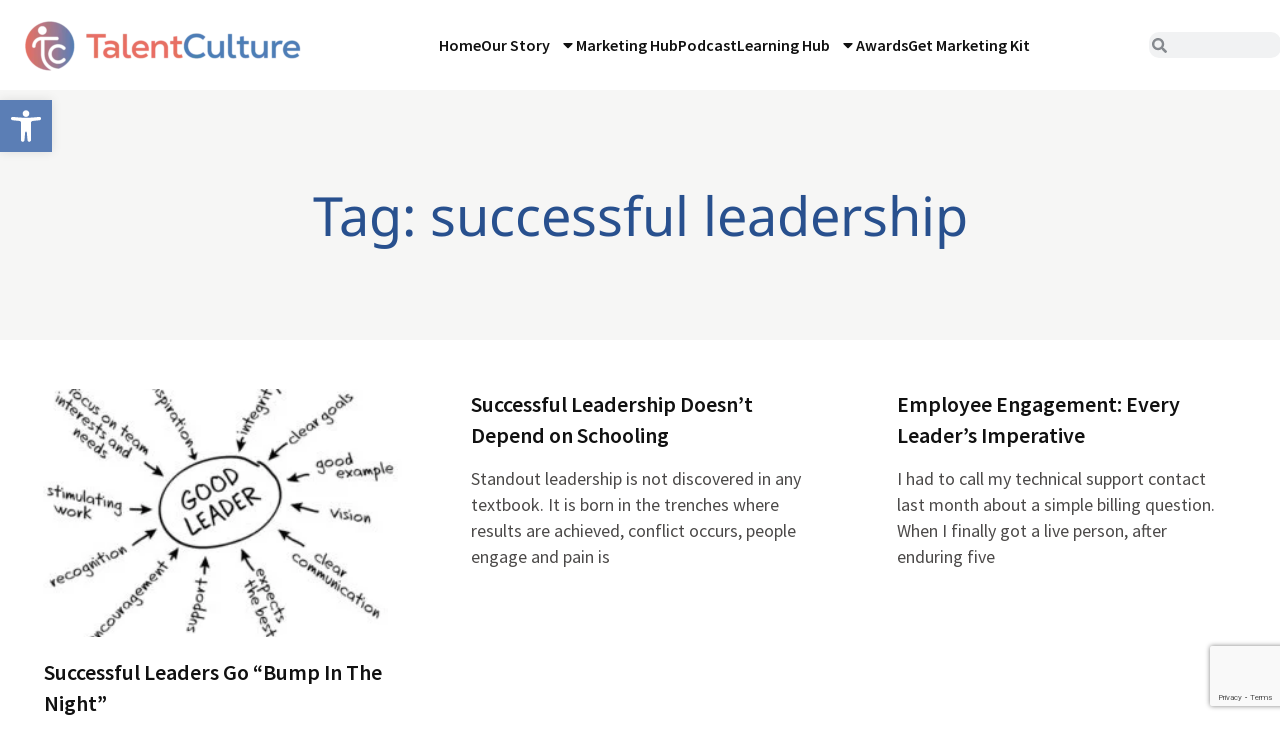

--- FILE ---
content_type: text/html; charset=utf-8
request_url: https://www.google.com/recaptcha/api2/anchor?ar=1&k=6LcDYlUpAAAAAIfuEILbpTKc8tqWs0Dd4CY8pzoI&co=aHR0cHM6Ly90YWxlbnRjdWx0dXJlLmNvbTo0NDM.&hl=en&type=v3&v=PoyoqOPhxBO7pBk68S4YbpHZ&size=invisible&badge=bottomright&sa=Form&anchor-ms=20000&execute-ms=30000&cb=f5rvs25syulx
body_size: 48597
content:
<!DOCTYPE HTML><html dir="ltr" lang="en"><head><meta http-equiv="Content-Type" content="text/html; charset=UTF-8">
<meta http-equiv="X-UA-Compatible" content="IE=edge">
<title>reCAPTCHA</title>
<style type="text/css">
/* cyrillic-ext */
@font-face {
  font-family: 'Roboto';
  font-style: normal;
  font-weight: 400;
  font-stretch: 100%;
  src: url(//fonts.gstatic.com/s/roboto/v48/KFO7CnqEu92Fr1ME7kSn66aGLdTylUAMa3GUBHMdazTgWw.woff2) format('woff2');
  unicode-range: U+0460-052F, U+1C80-1C8A, U+20B4, U+2DE0-2DFF, U+A640-A69F, U+FE2E-FE2F;
}
/* cyrillic */
@font-face {
  font-family: 'Roboto';
  font-style: normal;
  font-weight: 400;
  font-stretch: 100%;
  src: url(//fonts.gstatic.com/s/roboto/v48/KFO7CnqEu92Fr1ME7kSn66aGLdTylUAMa3iUBHMdazTgWw.woff2) format('woff2');
  unicode-range: U+0301, U+0400-045F, U+0490-0491, U+04B0-04B1, U+2116;
}
/* greek-ext */
@font-face {
  font-family: 'Roboto';
  font-style: normal;
  font-weight: 400;
  font-stretch: 100%;
  src: url(//fonts.gstatic.com/s/roboto/v48/KFO7CnqEu92Fr1ME7kSn66aGLdTylUAMa3CUBHMdazTgWw.woff2) format('woff2');
  unicode-range: U+1F00-1FFF;
}
/* greek */
@font-face {
  font-family: 'Roboto';
  font-style: normal;
  font-weight: 400;
  font-stretch: 100%;
  src: url(//fonts.gstatic.com/s/roboto/v48/KFO7CnqEu92Fr1ME7kSn66aGLdTylUAMa3-UBHMdazTgWw.woff2) format('woff2');
  unicode-range: U+0370-0377, U+037A-037F, U+0384-038A, U+038C, U+038E-03A1, U+03A3-03FF;
}
/* math */
@font-face {
  font-family: 'Roboto';
  font-style: normal;
  font-weight: 400;
  font-stretch: 100%;
  src: url(//fonts.gstatic.com/s/roboto/v48/KFO7CnqEu92Fr1ME7kSn66aGLdTylUAMawCUBHMdazTgWw.woff2) format('woff2');
  unicode-range: U+0302-0303, U+0305, U+0307-0308, U+0310, U+0312, U+0315, U+031A, U+0326-0327, U+032C, U+032F-0330, U+0332-0333, U+0338, U+033A, U+0346, U+034D, U+0391-03A1, U+03A3-03A9, U+03B1-03C9, U+03D1, U+03D5-03D6, U+03F0-03F1, U+03F4-03F5, U+2016-2017, U+2034-2038, U+203C, U+2040, U+2043, U+2047, U+2050, U+2057, U+205F, U+2070-2071, U+2074-208E, U+2090-209C, U+20D0-20DC, U+20E1, U+20E5-20EF, U+2100-2112, U+2114-2115, U+2117-2121, U+2123-214F, U+2190, U+2192, U+2194-21AE, U+21B0-21E5, U+21F1-21F2, U+21F4-2211, U+2213-2214, U+2216-22FF, U+2308-230B, U+2310, U+2319, U+231C-2321, U+2336-237A, U+237C, U+2395, U+239B-23B7, U+23D0, U+23DC-23E1, U+2474-2475, U+25AF, U+25B3, U+25B7, U+25BD, U+25C1, U+25CA, U+25CC, U+25FB, U+266D-266F, U+27C0-27FF, U+2900-2AFF, U+2B0E-2B11, U+2B30-2B4C, U+2BFE, U+3030, U+FF5B, U+FF5D, U+1D400-1D7FF, U+1EE00-1EEFF;
}
/* symbols */
@font-face {
  font-family: 'Roboto';
  font-style: normal;
  font-weight: 400;
  font-stretch: 100%;
  src: url(//fonts.gstatic.com/s/roboto/v48/KFO7CnqEu92Fr1ME7kSn66aGLdTylUAMaxKUBHMdazTgWw.woff2) format('woff2');
  unicode-range: U+0001-000C, U+000E-001F, U+007F-009F, U+20DD-20E0, U+20E2-20E4, U+2150-218F, U+2190, U+2192, U+2194-2199, U+21AF, U+21E6-21F0, U+21F3, U+2218-2219, U+2299, U+22C4-22C6, U+2300-243F, U+2440-244A, U+2460-24FF, U+25A0-27BF, U+2800-28FF, U+2921-2922, U+2981, U+29BF, U+29EB, U+2B00-2BFF, U+4DC0-4DFF, U+FFF9-FFFB, U+10140-1018E, U+10190-1019C, U+101A0, U+101D0-101FD, U+102E0-102FB, U+10E60-10E7E, U+1D2C0-1D2D3, U+1D2E0-1D37F, U+1F000-1F0FF, U+1F100-1F1AD, U+1F1E6-1F1FF, U+1F30D-1F30F, U+1F315, U+1F31C, U+1F31E, U+1F320-1F32C, U+1F336, U+1F378, U+1F37D, U+1F382, U+1F393-1F39F, U+1F3A7-1F3A8, U+1F3AC-1F3AF, U+1F3C2, U+1F3C4-1F3C6, U+1F3CA-1F3CE, U+1F3D4-1F3E0, U+1F3ED, U+1F3F1-1F3F3, U+1F3F5-1F3F7, U+1F408, U+1F415, U+1F41F, U+1F426, U+1F43F, U+1F441-1F442, U+1F444, U+1F446-1F449, U+1F44C-1F44E, U+1F453, U+1F46A, U+1F47D, U+1F4A3, U+1F4B0, U+1F4B3, U+1F4B9, U+1F4BB, U+1F4BF, U+1F4C8-1F4CB, U+1F4D6, U+1F4DA, U+1F4DF, U+1F4E3-1F4E6, U+1F4EA-1F4ED, U+1F4F7, U+1F4F9-1F4FB, U+1F4FD-1F4FE, U+1F503, U+1F507-1F50B, U+1F50D, U+1F512-1F513, U+1F53E-1F54A, U+1F54F-1F5FA, U+1F610, U+1F650-1F67F, U+1F687, U+1F68D, U+1F691, U+1F694, U+1F698, U+1F6AD, U+1F6B2, U+1F6B9-1F6BA, U+1F6BC, U+1F6C6-1F6CF, U+1F6D3-1F6D7, U+1F6E0-1F6EA, U+1F6F0-1F6F3, U+1F6F7-1F6FC, U+1F700-1F7FF, U+1F800-1F80B, U+1F810-1F847, U+1F850-1F859, U+1F860-1F887, U+1F890-1F8AD, U+1F8B0-1F8BB, U+1F8C0-1F8C1, U+1F900-1F90B, U+1F93B, U+1F946, U+1F984, U+1F996, U+1F9E9, U+1FA00-1FA6F, U+1FA70-1FA7C, U+1FA80-1FA89, U+1FA8F-1FAC6, U+1FACE-1FADC, U+1FADF-1FAE9, U+1FAF0-1FAF8, U+1FB00-1FBFF;
}
/* vietnamese */
@font-face {
  font-family: 'Roboto';
  font-style: normal;
  font-weight: 400;
  font-stretch: 100%;
  src: url(//fonts.gstatic.com/s/roboto/v48/KFO7CnqEu92Fr1ME7kSn66aGLdTylUAMa3OUBHMdazTgWw.woff2) format('woff2');
  unicode-range: U+0102-0103, U+0110-0111, U+0128-0129, U+0168-0169, U+01A0-01A1, U+01AF-01B0, U+0300-0301, U+0303-0304, U+0308-0309, U+0323, U+0329, U+1EA0-1EF9, U+20AB;
}
/* latin-ext */
@font-face {
  font-family: 'Roboto';
  font-style: normal;
  font-weight: 400;
  font-stretch: 100%;
  src: url(//fonts.gstatic.com/s/roboto/v48/KFO7CnqEu92Fr1ME7kSn66aGLdTylUAMa3KUBHMdazTgWw.woff2) format('woff2');
  unicode-range: U+0100-02BA, U+02BD-02C5, U+02C7-02CC, U+02CE-02D7, U+02DD-02FF, U+0304, U+0308, U+0329, U+1D00-1DBF, U+1E00-1E9F, U+1EF2-1EFF, U+2020, U+20A0-20AB, U+20AD-20C0, U+2113, U+2C60-2C7F, U+A720-A7FF;
}
/* latin */
@font-face {
  font-family: 'Roboto';
  font-style: normal;
  font-weight: 400;
  font-stretch: 100%;
  src: url(//fonts.gstatic.com/s/roboto/v48/KFO7CnqEu92Fr1ME7kSn66aGLdTylUAMa3yUBHMdazQ.woff2) format('woff2');
  unicode-range: U+0000-00FF, U+0131, U+0152-0153, U+02BB-02BC, U+02C6, U+02DA, U+02DC, U+0304, U+0308, U+0329, U+2000-206F, U+20AC, U+2122, U+2191, U+2193, U+2212, U+2215, U+FEFF, U+FFFD;
}
/* cyrillic-ext */
@font-face {
  font-family: 'Roboto';
  font-style: normal;
  font-weight: 500;
  font-stretch: 100%;
  src: url(//fonts.gstatic.com/s/roboto/v48/KFO7CnqEu92Fr1ME7kSn66aGLdTylUAMa3GUBHMdazTgWw.woff2) format('woff2');
  unicode-range: U+0460-052F, U+1C80-1C8A, U+20B4, U+2DE0-2DFF, U+A640-A69F, U+FE2E-FE2F;
}
/* cyrillic */
@font-face {
  font-family: 'Roboto';
  font-style: normal;
  font-weight: 500;
  font-stretch: 100%;
  src: url(//fonts.gstatic.com/s/roboto/v48/KFO7CnqEu92Fr1ME7kSn66aGLdTylUAMa3iUBHMdazTgWw.woff2) format('woff2');
  unicode-range: U+0301, U+0400-045F, U+0490-0491, U+04B0-04B1, U+2116;
}
/* greek-ext */
@font-face {
  font-family: 'Roboto';
  font-style: normal;
  font-weight: 500;
  font-stretch: 100%;
  src: url(//fonts.gstatic.com/s/roboto/v48/KFO7CnqEu92Fr1ME7kSn66aGLdTylUAMa3CUBHMdazTgWw.woff2) format('woff2');
  unicode-range: U+1F00-1FFF;
}
/* greek */
@font-face {
  font-family: 'Roboto';
  font-style: normal;
  font-weight: 500;
  font-stretch: 100%;
  src: url(//fonts.gstatic.com/s/roboto/v48/KFO7CnqEu92Fr1ME7kSn66aGLdTylUAMa3-UBHMdazTgWw.woff2) format('woff2');
  unicode-range: U+0370-0377, U+037A-037F, U+0384-038A, U+038C, U+038E-03A1, U+03A3-03FF;
}
/* math */
@font-face {
  font-family: 'Roboto';
  font-style: normal;
  font-weight: 500;
  font-stretch: 100%;
  src: url(//fonts.gstatic.com/s/roboto/v48/KFO7CnqEu92Fr1ME7kSn66aGLdTylUAMawCUBHMdazTgWw.woff2) format('woff2');
  unicode-range: U+0302-0303, U+0305, U+0307-0308, U+0310, U+0312, U+0315, U+031A, U+0326-0327, U+032C, U+032F-0330, U+0332-0333, U+0338, U+033A, U+0346, U+034D, U+0391-03A1, U+03A3-03A9, U+03B1-03C9, U+03D1, U+03D5-03D6, U+03F0-03F1, U+03F4-03F5, U+2016-2017, U+2034-2038, U+203C, U+2040, U+2043, U+2047, U+2050, U+2057, U+205F, U+2070-2071, U+2074-208E, U+2090-209C, U+20D0-20DC, U+20E1, U+20E5-20EF, U+2100-2112, U+2114-2115, U+2117-2121, U+2123-214F, U+2190, U+2192, U+2194-21AE, U+21B0-21E5, U+21F1-21F2, U+21F4-2211, U+2213-2214, U+2216-22FF, U+2308-230B, U+2310, U+2319, U+231C-2321, U+2336-237A, U+237C, U+2395, U+239B-23B7, U+23D0, U+23DC-23E1, U+2474-2475, U+25AF, U+25B3, U+25B7, U+25BD, U+25C1, U+25CA, U+25CC, U+25FB, U+266D-266F, U+27C0-27FF, U+2900-2AFF, U+2B0E-2B11, U+2B30-2B4C, U+2BFE, U+3030, U+FF5B, U+FF5D, U+1D400-1D7FF, U+1EE00-1EEFF;
}
/* symbols */
@font-face {
  font-family: 'Roboto';
  font-style: normal;
  font-weight: 500;
  font-stretch: 100%;
  src: url(//fonts.gstatic.com/s/roboto/v48/KFO7CnqEu92Fr1ME7kSn66aGLdTylUAMaxKUBHMdazTgWw.woff2) format('woff2');
  unicode-range: U+0001-000C, U+000E-001F, U+007F-009F, U+20DD-20E0, U+20E2-20E4, U+2150-218F, U+2190, U+2192, U+2194-2199, U+21AF, U+21E6-21F0, U+21F3, U+2218-2219, U+2299, U+22C4-22C6, U+2300-243F, U+2440-244A, U+2460-24FF, U+25A0-27BF, U+2800-28FF, U+2921-2922, U+2981, U+29BF, U+29EB, U+2B00-2BFF, U+4DC0-4DFF, U+FFF9-FFFB, U+10140-1018E, U+10190-1019C, U+101A0, U+101D0-101FD, U+102E0-102FB, U+10E60-10E7E, U+1D2C0-1D2D3, U+1D2E0-1D37F, U+1F000-1F0FF, U+1F100-1F1AD, U+1F1E6-1F1FF, U+1F30D-1F30F, U+1F315, U+1F31C, U+1F31E, U+1F320-1F32C, U+1F336, U+1F378, U+1F37D, U+1F382, U+1F393-1F39F, U+1F3A7-1F3A8, U+1F3AC-1F3AF, U+1F3C2, U+1F3C4-1F3C6, U+1F3CA-1F3CE, U+1F3D4-1F3E0, U+1F3ED, U+1F3F1-1F3F3, U+1F3F5-1F3F7, U+1F408, U+1F415, U+1F41F, U+1F426, U+1F43F, U+1F441-1F442, U+1F444, U+1F446-1F449, U+1F44C-1F44E, U+1F453, U+1F46A, U+1F47D, U+1F4A3, U+1F4B0, U+1F4B3, U+1F4B9, U+1F4BB, U+1F4BF, U+1F4C8-1F4CB, U+1F4D6, U+1F4DA, U+1F4DF, U+1F4E3-1F4E6, U+1F4EA-1F4ED, U+1F4F7, U+1F4F9-1F4FB, U+1F4FD-1F4FE, U+1F503, U+1F507-1F50B, U+1F50D, U+1F512-1F513, U+1F53E-1F54A, U+1F54F-1F5FA, U+1F610, U+1F650-1F67F, U+1F687, U+1F68D, U+1F691, U+1F694, U+1F698, U+1F6AD, U+1F6B2, U+1F6B9-1F6BA, U+1F6BC, U+1F6C6-1F6CF, U+1F6D3-1F6D7, U+1F6E0-1F6EA, U+1F6F0-1F6F3, U+1F6F7-1F6FC, U+1F700-1F7FF, U+1F800-1F80B, U+1F810-1F847, U+1F850-1F859, U+1F860-1F887, U+1F890-1F8AD, U+1F8B0-1F8BB, U+1F8C0-1F8C1, U+1F900-1F90B, U+1F93B, U+1F946, U+1F984, U+1F996, U+1F9E9, U+1FA00-1FA6F, U+1FA70-1FA7C, U+1FA80-1FA89, U+1FA8F-1FAC6, U+1FACE-1FADC, U+1FADF-1FAE9, U+1FAF0-1FAF8, U+1FB00-1FBFF;
}
/* vietnamese */
@font-face {
  font-family: 'Roboto';
  font-style: normal;
  font-weight: 500;
  font-stretch: 100%;
  src: url(//fonts.gstatic.com/s/roboto/v48/KFO7CnqEu92Fr1ME7kSn66aGLdTylUAMa3OUBHMdazTgWw.woff2) format('woff2');
  unicode-range: U+0102-0103, U+0110-0111, U+0128-0129, U+0168-0169, U+01A0-01A1, U+01AF-01B0, U+0300-0301, U+0303-0304, U+0308-0309, U+0323, U+0329, U+1EA0-1EF9, U+20AB;
}
/* latin-ext */
@font-face {
  font-family: 'Roboto';
  font-style: normal;
  font-weight: 500;
  font-stretch: 100%;
  src: url(//fonts.gstatic.com/s/roboto/v48/KFO7CnqEu92Fr1ME7kSn66aGLdTylUAMa3KUBHMdazTgWw.woff2) format('woff2');
  unicode-range: U+0100-02BA, U+02BD-02C5, U+02C7-02CC, U+02CE-02D7, U+02DD-02FF, U+0304, U+0308, U+0329, U+1D00-1DBF, U+1E00-1E9F, U+1EF2-1EFF, U+2020, U+20A0-20AB, U+20AD-20C0, U+2113, U+2C60-2C7F, U+A720-A7FF;
}
/* latin */
@font-face {
  font-family: 'Roboto';
  font-style: normal;
  font-weight: 500;
  font-stretch: 100%;
  src: url(//fonts.gstatic.com/s/roboto/v48/KFO7CnqEu92Fr1ME7kSn66aGLdTylUAMa3yUBHMdazQ.woff2) format('woff2');
  unicode-range: U+0000-00FF, U+0131, U+0152-0153, U+02BB-02BC, U+02C6, U+02DA, U+02DC, U+0304, U+0308, U+0329, U+2000-206F, U+20AC, U+2122, U+2191, U+2193, U+2212, U+2215, U+FEFF, U+FFFD;
}
/* cyrillic-ext */
@font-face {
  font-family: 'Roboto';
  font-style: normal;
  font-weight: 900;
  font-stretch: 100%;
  src: url(//fonts.gstatic.com/s/roboto/v48/KFO7CnqEu92Fr1ME7kSn66aGLdTylUAMa3GUBHMdazTgWw.woff2) format('woff2');
  unicode-range: U+0460-052F, U+1C80-1C8A, U+20B4, U+2DE0-2DFF, U+A640-A69F, U+FE2E-FE2F;
}
/* cyrillic */
@font-face {
  font-family: 'Roboto';
  font-style: normal;
  font-weight: 900;
  font-stretch: 100%;
  src: url(//fonts.gstatic.com/s/roboto/v48/KFO7CnqEu92Fr1ME7kSn66aGLdTylUAMa3iUBHMdazTgWw.woff2) format('woff2');
  unicode-range: U+0301, U+0400-045F, U+0490-0491, U+04B0-04B1, U+2116;
}
/* greek-ext */
@font-face {
  font-family: 'Roboto';
  font-style: normal;
  font-weight: 900;
  font-stretch: 100%;
  src: url(//fonts.gstatic.com/s/roboto/v48/KFO7CnqEu92Fr1ME7kSn66aGLdTylUAMa3CUBHMdazTgWw.woff2) format('woff2');
  unicode-range: U+1F00-1FFF;
}
/* greek */
@font-face {
  font-family: 'Roboto';
  font-style: normal;
  font-weight: 900;
  font-stretch: 100%;
  src: url(//fonts.gstatic.com/s/roboto/v48/KFO7CnqEu92Fr1ME7kSn66aGLdTylUAMa3-UBHMdazTgWw.woff2) format('woff2');
  unicode-range: U+0370-0377, U+037A-037F, U+0384-038A, U+038C, U+038E-03A1, U+03A3-03FF;
}
/* math */
@font-face {
  font-family: 'Roboto';
  font-style: normal;
  font-weight: 900;
  font-stretch: 100%;
  src: url(//fonts.gstatic.com/s/roboto/v48/KFO7CnqEu92Fr1ME7kSn66aGLdTylUAMawCUBHMdazTgWw.woff2) format('woff2');
  unicode-range: U+0302-0303, U+0305, U+0307-0308, U+0310, U+0312, U+0315, U+031A, U+0326-0327, U+032C, U+032F-0330, U+0332-0333, U+0338, U+033A, U+0346, U+034D, U+0391-03A1, U+03A3-03A9, U+03B1-03C9, U+03D1, U+03D5-03D6, U+03F0-03F1, U+03F4-03F5, U+2016-2017, U+2034-2038, U+203C, U+2040, U+2043, U+2047, U+2050, U+2057, U+205F, U+2070-2071, U+2074-208E, U+2090-209C, U+20D0-20DC, U+20E1, U+20E5-20EF, U+2100-2112, U+2114-2115, U+2117-2121, U+2123-214F, U+2190, U+2192, U+2194-21AE, U+21B0-21E5, U+21F1-21F2, U+21F4-2211, U+2213-2214, U+2216-22FF, U+2308-230B, U+2310, U+2319, U+231C-2321, U+2336-237A, U+237C, U+2395, U+239B-23B7, U+23D0, U+23DC-23E1, U+2474-2475, U+25AF, U+25B3, U+25B7, U+25BD, U+25C1, U+25CA, U+25CC, U+25FB, U+266D-266F, U+27C0-27FF, U+2900-2AFF, U+2B0E-2B11, U+2B30-2B4C, U+2BFE, U+3030, U+FF5B, U+FF5D, U+1D400-1D7FF, U+1EE00-1EEFF;
}
/* symbols */
@font-face {
  font-family: 'Roboto';
  font-style: normal;
  font-weight: 900;
  font-stretch: 100%;
  src: url(//fonts.gstatic.com/s/roboto/v48/KFO7CnqEu92Fr1ME7kSn66aGLdTylUAMaxKUBHMdazTgWw.woff2) format('woff2');
  unicode-range: U+0001-000C, U+000E-001F, U+007F-009F, U+20DD-20E0, U+20E2-20E4, U+2150-218F, U+2190, U+2192, U+2194-2199, U+21AF, U+21E6-21F0, U+21F3, U+2218-2219, U+2299, U+22C4-22C6, U+2300-243F, U+2440-244A, U+2460-24FF, U+25A0-27BF, U+2800-28FF, U+2921-2922, U+2981, U+29BF, U+29EB, U+2B00-2BFF, U+4DC0-4DFF, U+FFF9-FFFB, U+10140-1018E, U+10190-1019C, U+101A0, U+101D0-101FD, U+102E0-102FB, U+10E60-10E7E, U+1D2C0-1D2D3, U+1D2E0-1D37F, U+1F000-1F0FF, U+1F100-1F1AD, U+1F1E6-1F1FF, U+1F30D-1F30F, U+1F315, U+1F31C, U+1F31E, U+1F320-1F32C, U+1F336, U+1F378, U+1F37D, U+1F382, U+1F393-1F39F, U+1F3A7-1F3A8, U+1F3AC-1F3AF, U+1F3C2, U+1F3C4-1F3C6, U+1F3CA-1F3CE, U+1F3D4-1F3E0, U+1F3ED, U+1F3F1-1F3F3, U+1F3F5-1F3F7, U+1F408, U+1F415, U+1F41F, U+1F426, U+1F43F, U+1F441-1F442, U+1F444, U+1F446-1F449, U+1F44C-1F44E, U+1F453, U+1F46A, U+1F47D, U+1F4A3, U+1F4B0, U+1F4B3, U+1F4B9, U+1F4BB, U+1F4BF, U+1F4C8-1F4CB, U+1F4D6, U+1F4DA, U+1F4DF, U+1F4E3-1F4E6, U+1F4EA-1F4ED, U+1F4F7, U+1F4F9-1F4FB, U+1F4FD-1F4FE, U+1F503, U+1F507-1F50B, U+1F50D, U+1F512-1F513, U+1F53E-1F54A, U+1F54F-1F5FA, U+1F610, U+1F650-1F67F, U+1F687, U+1F68D, U+1F691, U+1F694, U+1F698, U+1F6AD, U+1F6B2, U+1F6B9-1F6BA, U+1F6BC, U+1F6C6-1F6CF, U+1F6D3-1F6D7, U+1F6E0-1F6EA, U+1F6F0-1F6F3, U+1F6F7-1F6FC, U+1F700-1F7FF, U+1F800-1F80B, U+1F810-1F847, U+1F850-1F859, U+1F860-1F887, U+1F890-1F8AD, U+1F8B0-1F8BB, U+1F8C0-1F8C1, U+1F900-1F90B, U+1F93B, U+1F946, U+1F984, U+1F996, U+1F9E9, U+1FA00-1FA6F, U+1FA70-1FA7C, U+1FA80-1FA89, U+1FA8F-1FAC6, U+1FACE-1FADC, U+1FADF-1FAE9, U+1FAF0-1FAF8, U+1FB00-1FBFF;
}
/* vietnamese */
@font-face {
  font-family: 'Roboto';
  font-style: normal;
  font-weight: 900;
  font-stretch: 100%;
  src: url(//fonts.gstatic.com/s/roboto/v48/KFO7CnqEu92Fr1ME7kSn66aGLdTylUAMa3OUBHMdazTgWw.woff2) format('woff2');
  unicode-range: U+0102-0103, U+0110-0111, U+0128-0129, U+0168-0169, U+01A0-01A1, U+01AF-01B0, U+0300-0301, U+0303-0304, U+0308-0309, U+0323, U+0329, U+1EA0-1EF9, U+20AB;
}
/* latin-ext */
@font-face {
  font-family: 'Roboto';
  font-style: normal;
  font-weight: 900;
  font-stretch: 100%;
  src: url(//fonts.gstatic.com/s/roboto/v48/KFO7CnqEu92Fr1ME7kSn66aGLdTylUAMa3KUBHMdazTgWw.woff2) format('woff2');
  unicode-range: U+0100-02BA, U+02BD-02C5, U+02C7-02CC, U+02CE-02D7, U+02DD-02FF, U+0304, U+0308, U+0329, U+1D00-1DBF, U+1E00-1E9F, U+1EF2-1EFF, U+2020, U+20A0-20AB, U+20AD-20C0, U+2113, U+2C60-2C7F, U+A720-A7FF;
}
/* latin */
@font-face {
  font-family: 'Roboto';
  font-style: normal;
  font-weight: 900;
  font-stretch: 100%;
  src: url(//fonts.gstatic.com/s/roboto/v48/KFO7CnqEu92Fr1ME7kSn66aGLdTylUAMa3yUBHMdazQ.woff2) format('woff2');
  unicode-range: U+0000-00FF, U+0131, U+0152-0153, U+02BB-02BC, U+02C6, U+02DA, U+02DC, U+0304, U+0308, U+0329, U+2000-206F, U+20AC, U+2122, U+2191, U+2193, U+2212, U+2215, U+FEFF, U+FFFD;
}

</style>
<link rel="stylesheet" type="text/css" href="https://www.gstatic.com/recaptcha/releases/PoyoqOPhxBO7pBk68S4YbpHZ/styles__ltr.css">
<script nonce="_R6KMfu8C3A6S0fRO_FlLQ" type="text/javascript">window['__recaptcha_api'] = 'https://www.google.com/recaptcha/api2/';</script>
<script type="text/javascript" src="https://www.gstatic.com/recaptcha/releases/PoyoqOPhxBO7pBk68S4YbpHZ/recaptcha__en.js" nonce="_R6KMfu8C3A6S0fRO_FlLQ">
      
    </script></head>
<body><div id="rc-anchor-alert" class="rc-anchor-alert"></div>
<input type="hidden" id="recaptcha-token" value="[base64]">
<script type="text/javascript" nonce="_R6KMfu8C3A6S0fRO_FlLQ">
      recaptcha.anchor.Main.init("[\x22ainput\x22,[\x22bgdata\x22,\x22\x22,\[base64]/[base64]/[base64]/[base64]/[base64]/UltsKytdPUU6KEU8MjA0OD9SW2wrK109RT4+NnwxOTI6KChFJjY0NTEyKT09NTUyOTYmJk0rMTxjLmxlbmd0aCYmKGMuY2hhckNvZGVBdChNKzEpJjY0NTEyKT09NTYzMjA/[base64]/[base64]/[base64]/[base64]/[base64]/[base64]/[base64]\x22,\[base64]\\u003d\\u003d\x22,\[base64]/[base64]/CgQFAOlHDosKMwpLDj1zDosOVEjPDk8OCD25Rw4Vzw4TDocKcVXjCssOnBDseUcKDLxPDkCPDksO0H0DCnC06PsKrwr3CiMKKZMOSw4/ChBZTwrNTwqd3HQPCosO5I8KJwptNMENkLztAIsKdCAR5TC/DtTlJEiN/wpTCvR7CpsKAw5zDocOww44NACXClsKSw5cpWjPDr8ONQhlEwp4YdGt/KsO5w53Dn8KXw5FCw6czTRLCokBcF8KCw7NUQMKWw6QQwotbcMKewpEtDQ8Dw6t+ZsKDw7B6wp/CgMKWPF7CmcKeWisaw40iw61iSTPCvMOuIEPDuSUWCDwBeBIYwq9sWjTDvSnDqcKhKyh3BMK5FsKSwrVcShbDgH3CqmI/w6YVUHLDrMOFwoTDrhXDlcOKccOfw5c9Ggd/Kh3DpxdCwrfDgcOuGzfDnsKfLAR3B8OAw7HDocKiw6/[base64]/DocO6JSYUw63DmDDCkMKQRcOlCcONw7rCnE0QZ3Vnw5dMN8Kuw7A7KcOBw4XDoWXCmBEwwqbDvl1Zw5xGDidHw6DCo8OaCWPDncOcH8OJfMKxL8Ocw77CiF/[base64]/[base64]/[base64]/CsHzCq2kvOMORw4kHcEbCuMOST8KjLsKiY8K+OsOow6/DuULCl1XDhFdkMcK6RsOsE8OCw6dfCTtZw5ZxaRhMacOCSBs7FcKlUmsow7bCrjMKFgZkCMOQwqMFcETCqMODGMO6wp3DliskQsOjw7AJX8OVNjxUwrJxQB/DqcOtQcO9wpzDgnDDoDsew4tYVsKMwp/Cp0BOW8OuwqhmJcObwrpgw4XCqMKACRfCh8KIVmHDhwgvw4EYYsKxVMOzPcK/wqwfw7bCiwp+w6kXw6Mvw7YnwqZAcsKBF3R+wppPwpd/NC7CocOJw7jCrRwrw5xmRsK+w4nDrcKldCNSw53CjnzCognDgMKOODw+wrnCiW42w5nChy59embDhcOwwpUTwrjCrcOdwrY2wqYiLMOvw67CinzCksOUwrTCgMOcwp99w6EnKR/DsDtJwo9iw5dCQyDCuzU7A8OEFzEtY3jChsOUwrvDp3nCmsOrwqUEIsO7f8KHwqI7wq7Dj8K+Q8Khw50+w7UZw65/elnDmgFHw40+w4ECw6zDrcO2D8K/[base64]/[base64]/G8KEw7JaX09XGirCsy5wBRp0w7JbFn85VzYHFmY3w7kuw60TwqgwwrbCmBcpw4kFw49yQcODw7EvDcKFE8Osw4p7w49OZUphwo1CJcK6w4xEw5HDuHk9w7pMFsOrIXN7w4PCu8OKfMKGwocmK1kNLcODblnDmzUgwpHCrMO6am7CsDnDpMOMJsKXC8K/asOiwq7Cu3wBwoQ1wrvDmFDCksK/EMOrw4zDrcO7w4YTwoRgw4ohFhXCpcKoFcKQEsOTcFXDr3rCv8K9w6HDslYRwrBTw7vCvcOhwrRawpzCosKedcKDQ8OlFcOZTCPChAYkwpPDuz8SZBDCq8K1Uz5WZcOyKcKkw7MrbX/DlsKKB8OWaxHDrV3CicOXw7LDomJjwp8Mwpt4w7nCvTDDu8KhOU15wqBCw7/Dk8KYw7XCp8OewpxIwo/Dt8KFw43DrcKowpjDpwPCgVtOPAZjwqXDhsOnw6wtU3wwdh/Djg1HOsKXw7sRw5nDkMKow5LDv8Ogw4Iuw5EdIMOAwo4+w6tqLcO0wr7Cr1XCtMKBw7fDhsODIMKLScO3wrtLJ8OFdsKVUz/CocKFw6vCphDClMKQw4k5wpnCocKZwqzDrG0wwo/DmMOEXsO+f8O0AcO6JMOlw4l1wofCn8OYwp7CnMKdw7rDrcKyNMKXw6wVwot7XMKuw5IJwqDClQIdY00Vw5h/w7trKiVXWMOkwrrCvMKjwrDCqSvDm1M6McKFYMOMVsKpw6jChsOdey/DkVVSJQ3DtcOVC8OQfz0NKcOCRlDDlcOEWMKOwpbCp8KxLsKaw5LDuWLDlynCrmDCrcOTw4/DjsKhPHRMPnRLOy/ClMOYwqbCrcKJwqjCqMOjQ8K5HAptBSw7wpInf8OzFwHDt8KhwqN2w7HDhQFCwq3DtsOpw4rCgj3Dn8K4w6bDq8OJwqxVwqlJHsK6wrrDlsKQFsOnPMOUwrTCp8O7Jw/CtTLDtxjCocOLw7xlOUREX8OqwqMvDMKtwrPDnsOOUzzDoMOTXMOBwrjClMKXa8KuHxopcQrCscOFb8KlSUJ2wpfCoQMYesOXExBEwrfDu8OLR1HDncKxw4hFFcKKSsOLwq9Ow6xPTcOYw5s/Cw5gTV1tQ0zCg8K0UMOfGnXDj8KEKcKvRi0DwrnCqsOwRsOEZi/DlcOYw7geNcK/w6RfwoQ6TRxXMMOGLFjCuB7ClsOmBMOVJAXDosOQw7NCw50rwqnDm8KdwqXDu3YXw5Zywqg/dMKQCcOZZRo8JcOqw4fCnz5ZWlfDi8OAfz5RHMK6bEISwo9SCmrDu8K/csKzSxHCv23CuwpAO8OSwrEubycxI1LDosOvMUvCscOvw6VUBcK9w5HDk8KMbMKXQ8KdwoHDp8KrwrLDnEtfw7/CrcKjfMKRYcKwYcKXKmnCl0jDqsKRJMOHL2Uwwr4lw6/CklDDkTAaPMKAS3nCp25cwpR2VRvCujfCs0vCllfDtsOEw6/DnsOMwonDoAzDonLDhsOvwpBBGsKcw40uw6XCk2tNwp56FDLDmHjDvsKIw6MFIH/CiAXDscKHUmjDhQsGKUcyw5dYCsKaw7rCncOpYsObOjpFejA8wpZIw6PCusO/FVdqQcOow7YTw6t8HmsTHi3DscKMUwYQdljDvcOow4DDglLCp8OmWidFGgTDvMO7KzrCrMO4w4jDlFvDhAYVVMK1w6New47DgwIowr/[base64]/wpoHahDCrwnCq8KCC1fCosOmwojDiR3CvHrCncO4w54kP8O8D8O0w5XChHXDqRZ9wqnDo8K9d8Ouw4TDhsOXw5VCOsOOwonDpcOQBcO1wqtAVsOTaCfDrMK0w67ClDcDwqfDscK1fWPDm3/DocKxw6lBw6gLMsKHw79oWsOMJDfCjsO8Rx7Dr3TCmAhzQcKZY1nDiA/CjC3CrSDCklrCtDkLb8ORZMKiwq/DvsKSwpLDhAfDpE/[base64]/DtklLaMObN2PCjsOuL8KOYnpPJcOIw7I4w4QWw5vDtRLCjgNLw5A/[base64]/[base64]/[base64]/YMKaRwlUw4QiwrvCgRNMfsO/[base64]/[base64]/CuMKjwrDDvcOZMSExw7vDjsO2wojDqlHCtjNTUHRMfcKzC8OkcsO9fMKXw4EHwpTCkcO0ccKrehvDlW8Cwqwvd8K1wobDpcKcwoE2wrhUEGjDqU/[base64]/CqMKhYDcHwpIIUsK9RAjChU3CusOMwpMKV1c7wpdFwq52FcOUKMOjw7J4c3JrAm/CisOPHMOJdsKxNcOpw7MiwpAywobCjMKqw5cTIjTCo8K6w7ksDm7DiMOrw6jCmsOVw616wrVUeXvDpAjCig3CisOEwozCiQ8DKMK5wozDuyVtLSzCuiUlwr9VMcKERkdKaHPDnHJow6V4wrzDrSPDsFkzwqpSGGjCtWfCicOcwrZ9YH/DiMKXwrjCqsO/w4kgWcO9dT/[base64]/CmE06B8OqCXFiwp9jRsKtN8Ogw7XCmC1KwpVtw6LCgkTCsHfDq8O8G3LDugbCh39jw7QJaHLDhMOKwpNxHsKPw6PCiW7CrmPDnwZbeMKNUcOGcsOPNSsjHn1BwrwzwprCtCEuBcO+wprDgsKPwqoYbcO0F8OXwrMaw51gU8KiwrLDo1XDv2XCrcKHbC/[base64]/[base64]/[base64]/wrDCtzXDnsOrTMKwwqzCv8OFNMO6Ix7DpQopJsO2HXjCtMObFsKpTMKvwp7CpcOKwppKwpjDvxbCth9nWFRidgDDrRnDvMOyc8OPw6HCrsKcwr7Ck8OKwrEvTkA7MAA3bGUbbcO2wqTCqy/Ds34Qwrg0w4jDuMK9w5g+w7PCl8KtTw5fw6gucsOfBS7CpcOWCsKaOjtEw7DChj/Dj8KgEEE1IMKVworCkgZTwrnCvsO5w6tuw4rCggVHO8K7a8O9PG/[base64]/QwJuw5tRwp/Dvn/ChygeJEZtw6fDj8KMw7Y9wrc9KMKCwp8CwpDCn8OCw7XDnxrDssO4w6bCgm5IMSPCmcOAw7gTfsO/wr9hw7HDrndGw69JEAo6BcKYwr0RwozDpMK7wotxLMK8eMOzKsKMEkEcw5URw73Dj8Kdw5/Cvh3Cr2xXO2YMw6LDjgc9wr8IBsKBwoYtRMOGAURSPXN2YcKmwpXCmyomCcKRwoBXHsOJHcK4wrPDnV0Ow6zCq8KBwqNDw4kHecOxwpLDjTDCkMOKwpjDvsOQAcKHbjDCmhPCoiHDo8K9wrPClcO7w79kwq0aw5jDlWDDp8OAw6zCgQ3DucKECGgEwrUtw4Bla8K/wp0BXMKJwrfDkjLDkCTDhhgWwpBiwpjDr0nDncKLUcKJwrLClcKmwrYeaUHCkRVMwqUpwokFwpo3w5Q1GcO0FjHCs8KPwpvCnMKAFWBrwoEOYxdJwpbDkHHDhiUzQMOPImXDiE3DicKawrzDvyUNw67ChcOUw4IUcMOiw7zDrj/Cn0nDnjljwrLDq0/DtUkmO8OhDsKZwp3DlQnDoAbCmsKKwrokwphiH8O7w59Hw7oGe8KIwoQqAMOkcnt4WcOaPMOiSypFw4c/wpTCiMOAwpk8wp/[base64]/[base64]/DtE80YTHCh8OXaUNyTMKtK2HDj8OvL8KRVSjDvE4+w5bDh8KhMcKTwovDlirCi8KkbmvCnUh/[base64]/[base64]/CokgBwq04e8OlNsOAR0tJwo1dIcKCLllAwqxgwoPDq8KTNsOeYD/CkwLCunvDjUjDj8OKw7TDnMObwplIAsOCLAZnf18lNyvCtUvCoAHCllLDlVEIJsKDHcObwoDDmh7Dv1rDp8KbSDDDs8KtBcOnwr/[base64]/DuMOVJsOFCnNuXmTDhsKtJ3F6Y24Swowxw4s4HMKNw5how4HCtz48ZHjDqMKmw5s7wplaJBNHw5TDrMKIDsK+VCPCmMOmw5bCh8Kqw5PDh8Kpw7nDuSDDnMK2woQjwrrCgsKiCHnCixhTcMKqwo/DssOVw5pYw4BkcMOGw5VSPcOWGMOjw43DpAYnwqbDqcOkR8KXwqljKE00wqsww4TCh8O0w7jCvQ7Dq8KnSyTDpsKxwoTDnH1Iw7gXwo0xZ8OKwoFRwrLCvSkfeQt5wpzDgkTCtF88wrwtw7vCssKFV8O4wqUJw5Q1QMORw6BDwqIUw67DjEzCt8Khw5l/[base64]/CtVHDqRHCpsKtURdVwpPCpm/Do8Odw6PDvcKcBR0jTcKdwprCrSrDi8KLD3kFw6Y8wofChnjDqCA8KMONw5vDtcO4GFnCgsKFWj/[base64]/[base64]/wpTDph/DqRrCjxzCj8Ouw7gzGybDsGjDk8KqYMOhw7gfw64Qw5TCisOawohPYiDDiTdraD0uwqLDt8KAOMO8wrrCrRxXwotYOz/Ci8OwRsOqbMKNP8OTwqLCgDBTwrnCvcKKw60QwrzDo3nDuMKRccO4w6N+wpvCtjfCl2plQQzCssOQw4RTYB7DpVbDscKpUn/DmBxGIRzDuA/Dm8Ovw6Bkcj9fU8OvwpjCuzZFwo3Ci8Ogw68dwrNlw79QwrYhL8KIwrXCicO7w6sCPDFAD8K/TWDCtsKYAsKFw7kvwpIKw61LX3klwqPCpMOrw7HDtk8tw5p8woF1w4wGwqjCnxHCjzHDtcKsbAXCmcO3ejfCncKwN0zDqcOtM3lWQ1pcwprDhyUkw5Mvw5JSw7suwqZ5VinCkXwJEsOAwrvCpcOOe8K8URDDoXwew7c5wp/CqcO2dhlGw5zDmcK5HmzDg8KBw5XCuGDDrsKmwp8KF8KLw4VcZBvDusKNwrrCjj7CkSrDosOzGV3CocOtRWTDgMK7w4ocwqXCsDpTwofCuULDuG/[base64]/[base64]/[base64]/DiBLCnAtLH8ODB3AUw4JrwqrCucKQw5TDnsKXYToRw5rCoCYSw7NTRTdyUyDCizzCrH7Cr8O4woQUw7jDm8O3w5JBHxcLEMOMwqDClzTDnXnCpcOWF8KlwpLCrVTCkcK/K8Knw7sRAD41ZcOfw7dLdhfDjcOvJMKmw67DhmoLbCjCjQMLwqEZw6vDkxbDmiFGwpnCjMKnw7JEw63Cp1IiecO9X1NEwoNXPMOlZh/ClcOVeyPDngAdwo9oG8KUYMOlwph6bsKoCD/Cnn9/woMjwpdYVSBBcsK4cMKewpZqacKFW8OVZVM3w67DsALDlsKNwrpLKnkvUQ0Hw6PDkcOww6rCgcOkSz3CoWxue8Kaw6cnRcOtw5bCjRYow4TClMKNIyFBwrILVMO1CMKiwptaE3XDuH8GTcOVHwbCq8K+HMOHYljDmFnDmsOFVS4Dw4Jzwq/CpwTCpg/DkB/[base64]/CrsKsNhU8w7Y5OMKsw7NXCHvCnlHCnXhYwqfDtRzDpw/ClcKYBsKLwppHwpTDkE/CnGTCuMKAAnDCu8O3TcK+wpzDoTdxe0LCjsOqPljCo2w/w6zDscOsDlPDv8Oxw5pDwoUGP8OnIcKifDHCqHXCiScpw7ldJlXDu8KMw53CvcKyw6bDgMO3w4wlwqBAwrvCu8Oxwr3CksOtw44gw53Ciw7CpGt0w4/DgsKuw7PDtMOuwoHDhcKoBm7CksOqI00UCMKLL8K4CyrCqsKSw4dsw5HCvcOTworDlRl9bcKMHsKcwoPCnsK4FBPCmUBHw5HDp8OhwrLDq8K2w5A6w7w1wr3Cj8Ocw4/CksKnGMKWHTXDmcOFUsKuVlbChMKOKnrDicOcGELDg8KJXsOcMsOqwokEw7AcwqZqwrnDgW3CmsOUZcKpw7LDuRDDowUkOgjCmEVUXSnDvSTCsnHDsi/DvsK4w7Y/[base64]/Nw7Dg8K4KRvDpWlBKxfCmMO/[base64]/CsOzwojDtMOrbjrCgiXDnXHDisOMf8OPNcOKAMOiw5QwP8OGw7zCmsOPUHTClCI6w7TConcXw5VDw7/DiMK2w5cBNcOCwp7DnU7DkGDDv8KNLxtMecOzw5TDrsKWDUgTw73Cj8KPwrVpLcOYw4fDhFNOw5zDphYowpnDhjF8wpFfGcKiwroOwppjRsOlOH/CoTNrQcK3wrzClcOmw7DCnMOHw4FAamzCm8KVwrvCjGlne8OBw4hZTcOcw7tMTsODw6/DqiFKw7hFwprCvyBBVcOowr3DtsO7LcOLwrnDusKqbcOsw4rDhCRDcUc6fBDCv8Orw4ltHcOqLyIJw47DqWjCoCPDkw9aNMKRw6dAbcKUw5Vuw6XDpMOwakfDrcKmJG3DvD/CucO5JcO4w5HCo1wfwq7CgcOTworCgcKuwoXCv0wOCMO/[base64]/DkGXDicK6w4vCrsKQwrJVw5fDsjPCnCvDrzfCrMOKw5bCssO8wokxwpQoGDtWMHlfw4PDnELDvSvCrx3CvsKUYzNqXkhLwpkZwo1+AsKewpxQTGPCqcKdw7DCrMKATcOTZ8KIw4HCj8K9wpfDr2nCncO3w77DqcKsQUZrwpHCjsOdwozDgBJKw5zDscK/[base64]/DhsO+wqYgwpDDrMK3wp3Dm1TDpVgdwrcyRsOdw5wSw6LDuMO3SsKTw4XCgxQ8w50sJcK0wrIoSm4zw5fCucKiRsOFwodHYgrDhMOvN8KywovCgMOLw60mA8OSwqzCpcKRVcKRdDnDicOewoLCpTrDgjTCssKWwqPCpcOTRsOaworCt8KPc3/CrmTDsTbDjMOZwoFDw4HCjys+wo0PwrdSNMKZwpPCrAXDvsKFIMOYJzxaTsKPGgXDgsOJEzU0c8KRNsK/w7t9wo3CjTJCHcOVwosObinDgsKKw5jDvsKKwpxQw67Cv0IWY8KZw5NzWxLCrMKbZsKlwpPDs8KnTMOQacK7wo1CQ2AbwprDogwmd8OkwoLCnnsDcsKawqN1wqk6MW8Iwp9RFAE4wpt6wpg/WDZ9wrDDgcKvwrpQwqQ2LFrDmcKACjXDu8KhFMOxwqbDjh4JVcKPwr1hwr5JwpZIwqFYGQvDnGvDk8KtF8Kbw6dUcMO3wrbDkcOaw60zwqAIEyUEwrzDkMOAKgVTZi3Cj8OLw6Qbw65vU38hwq/[base64]/CgsOvw61ZwrHCvsOow49twqDDrMOEw5XDpTFiw4fCsxHDtMKuM03CkQTDozTCrj1KLcKVIBHDn0towoVOw6x5w4/[base64]/CiwfCgyoTw5/CmR7CmcOrIU8swpsBw61Gw7tRLcOxwp1qGcK9wrjDncKpQsO7Lgt7w7LCisOFDyBoRl/CgsK7wpbCri3DiVjCkcKbOHLDs8O2w6nCtCIkc8OEwoAeUFU9WcO9w4/DpQzCsCsxwokIbcKCUWURwovDvsKMUVUdHhHDgsKITl3CsXXCl8KHScOZWzkIwoFaQcOcwqvCqChrL8OjCcKsME3Cn8OAwpV0w4LDi3rDocKcwrMYbA04w43DsMOrwrhvw4o2K8OXVAtswoHDg8KWYkDDqhzCqjxca8Ojw7RfV8OMX2R7w7nDgx9OaMOxUsOawp/DocONH8KSwpbDglTCjMOiBiskbxE3eljDnXnDi8OcEMKzJsOOU0HDk2R1XBoWRcOAw4oRwqjDhRcOHgtRFcOBwoVcQH5jUQdKw6x7wrIFLXx/LMKmw5ZSwqJsTntsVwxdLQLCksOWMU8XwprChsKUBMK9IlvDhwbCjRUqSAbDlsK0ecKLXMOwwobDkGbDqAVgw7/DlW/Co8KzwoMeWcKcw58dwr47wpXDtsO6w6XDq8KuIcOJGQwXScKhflI9S8KBwqbDvG/CncO5wpXCsMOnVWfCkANrbsOHB37Cu8OHLsKSS2bCucOpeMOGLMKswobDjzsrw50zwpnDtMO4wrdcY0DDssO8w7wkOw9xw5NnP8KzNCDDocK6blQ8wp7Ck0IxacObXEjCjsOPw6nCl1zCuxXDtcKgw7XCnhtUbsK2R0jCqEbDpsOyw4tGwr/DiMOIwpY6T3fDrBhHwpM+FMKgYn9eDsOowo9/HsOqwpnDo8KTKFLCgcO8w6TCmkHCkMKpw5DDvsK0wo0Ywp9QbURgw4LCpBFFUMKyw43Cv8KtA8OAw7rDicK3wolpE1RpOsO4H8K2w5pAP8OiM8KUEMOMwp/CqXnClm/[base64]/[base64]/Cn0HCosK0WMOJGRrDhkMIGyUqwq40wrfCi8K5w5wgecKUwqwgw63CsC8Wwo/CoRfCpMObMzVtwp9UNxpXwq/ChUjDk8KgA8OMShcDJ8KMw6LCnVnCocKUCsOWwo/Dvn3DiG4OFMOwCk7CgcKBwq0wwpbCuGfDh1Bhw4pcQy/Dh8KnDMKgw6rDmDMJSQlBGMKYdMK/[base64]/DkcKjLUHCmmjDpcKLw7zDssKuw4JMFBbClDLCm0Y/w7x/[base64]/DsUsOwo0Hw6PCjVN9axhgwofDuhtBwoXDnMK/[base64]/Dt8Kjw4PCnzXDmB/CicO5bcOiSsKNw6MGworCnihNAl54w6FDwrJgM2hnXkt5w5UMw7pSw4/[base64]/w4DCn8OcRHjCkCZJSE7CpkvDhMKbYhl+FgvDjR8uw5o8wqrCvMKTwr/DmXLDqMKYLcOjwqfCkzA/w6zDtSvDpwdkWVfDoyg1wp4eAsOVw74tw7Bawqh+w6oCw4EVG8KdwrMKwovDujUnMnLClMKAdcKmI8OFwpAaOsOsPzzColhqworCkDfCrnBjwqgTw74KGTptDQzDmTPDhMOWQMO2XhnDgMOCw4tqITtWw6XCmMKEYT/[base64]/Dp3LCpcOFw4HCmwhJZMK7d8KZwqxMbMKwwqAUQ8Kcw5zCmAcgMzsHJRLDhU06wrM4TVkKeDcew5YhwrHDjzdXC8O4LgbDvyvCvk/DicK3MsKdw4JaBjgEwqBIU30iFcOla29wwpTDoC9gw65dYsKhCgcGJMOcw73Dt8OgwpzDtsOdccKKw44HRsKTw7TDucOywo3DgEYVXyzDrlx8w4LCuEvDkhoCwrI/NsOcwp/DkcOhw4jClsOiBH3DmwcJw6XDqMK9FsOQw6sPw5LDu0fDpQ/[base64]/Do3dmY8KFw69Qe8Kzwq5zYFTDmMKRKipzd8Kdw7TDoV7ChxcRIklZw7LCtcOIRcOIw6ZSwq1Hw4U1wr06LcKkw4jDksKqJB/Dv8K8wozChsOIb0XCsMKPw7zCigrDqTjDuMOfH0cHAsKOwpZ2wpDDkgDCgsKEMcO3SC/DtmjCnMKFPsOCGlYPw6gVXcOLwpAxLsO6BRwFwq7Cu8O0wpBlwoArbW/[base64]/OcOYwrPDqsKyVlHDvULDqhB0woHCi8O8FcOKfzhIW2LCssO/HsO0E8K1NXPCh8KzIMKcfxHDijDCtMOcEMK4wrFuwoPCj8O2w4/DjBZQGVnDqS0VwqLCssKGTcKxworDhTrCkMKswpbDpcKKCUXCo8OIDwMTw64oQlrCmcOIwqfDhcO4K1Fdw6w+w7HDqQRQw7scX2jCqQJew6/[base64]/[base64]/Ci8OHYQrDksKVwp4iFVPDgMOywoRfwqMjI8OzJMKWHCbCjlYyN8KZwrbDkjV+DcOjGMKmw70tQMOGwpYzMnYiwqQ2GkbCt8Onw5tcfg/[base64]/Dmi3DoMOkw507BMKzPMOdbMKKVMK/w6RBw7p7wrFzSMO5wqDDisKew5l7woLDgMORw7x6woIFwqUHw4jDhlxRw7Abw6XDt8KKwpDCtCrDtlbCkgvDkAPDucKXwoHCjcOTw4lwZxZnM2Z0EX/DmjbCvsOEwrLCqsOZWcK9w4AxLCfCrRY3Fj3CmEluT8OcL8KBPTPCj37DhlfCgmTDh0TCkMKVKCVqw5nDksOgAVjCqsKOScOAwr58w77Du8OHwpHDr8O2w6XDrcO0OMKJWD/DnsK6V3oxwrjDhyrCqsKBDcKewox6wpPCp8Oqw5Amw6vCrkIKGsOlw7AUEX0VVnk/aXd2dMOkw4MfXxzDvF/[base64]/XMKeXsKEInHChsK5YcOkTsOeIcOfw4HDnA3DrBore8Oxwp/CjAXCtT4TwqvDucO8w63CssK8GVvCn8K2wpkhw4fCksOnw5vDtRzDn8KYwrbCuyHCpcKzw6DCp3zDnsOoUTfCtcOQwqHCrn/DuinDlB5pw4dEFsOMXsOdwrPCijPCnsOtwrNwbcK6wrDCncKXUCIbwq/DkVXCmMKbwqUzwpMeOMOfAsKKB8O3S3oawqxVEsKYwonCrTHCmhRMwqDCt8OhFcK2w6Q2Y8KeZCAmwppvwrgWf8KPTsOtVsKbBUB6w4rCtcODLxMJSHwJFT9ANlvCkW1fFMO3SMKowoXDjcKLPwZTZMOyRD0hbMKTw5TDqT5CwrJdZkXCnlMtcCTCmcKJw5/DrsKqXgLCjkwFHz3ChXbCnsOcPU/CjXQ6wr/CoMKDw4TDvyPDq0Zzw57CksKow7wLw5XCs8KgWsOqV8KQw4/CqMOGFwEHD0HCocOpAsOtwpYrHMKoYmPDk8O6LsKOBDrDr3PCv8Oyw7/[base64]/DtsK0O27Cn1V/w5YVwrbDhUxowoY8wq0HMBrDsGZXe0BKwonChsOYDMKCbHXCr8OQw4Vswp/ChcKbH8K7wrAlw7NMNjEwwogVSVTCqxfDpS3DmCzCt2bDmW85w6LCqiXCq8OUw57CpnvCiMO1aFtrwqV7wpIEwpLCnsKodRZpw4E/w5libsOPbcO5W8OMVG5zScKwDy3Ds8O1V8KsVDl8wp/DjsOfw5rDp8KEMksYw4Q8OQfDiGrDvcOOEMKawrLChmjDm8OswrZdwqRKw794wrpjwrPCvzR5wpgSMz9mwqvDn8Khw6LCm8KMwp7Dm8K0w5kZRDs5T8KTw7oYblMrDzFec37Dq8Kswoc1UsKww6cRM8KbVWjCiB/DucKFwoDDuxwlw6rCoSl+A8KLwpPDr3QhB8OjQnXDksKxw7vDp8KzasKTJsKcwr/ChEfDoQdbRQDCtcOmVMK2wqvCvRHDq8KTw70bw67CpXfDv23CmMOXLMODwpQwacKQw4/[base64]/w4EQbsKEwrfDjGxfwp4/[base64]/DnC/ChwHCicOjwrQlw5x/[base64]/Dn8OFMxfCtcKaw7EWw6UDdQ7Du8KWWSnCmk53w6jCiMKIU8KpwozCv2sDw5HDj8OAWcOfBsOhw4MhdUDDgDY1QxsbwrDCnncFAsKFwpHCnRLDq8KEwrU0DV7CvW3CgMKkwqF8EgdGwqcCElTDohXDrcOoeSBDwpLCvxB+d3UhKlsWYE/DmBFPwoI3w4pucsKQw454L8OcTMKgw5d8wotyIDgiw4/CrRtKw70qCMKHw4JhwrTDnXjDoBYqIMKtw4UXwrMSbsKDwqPCiC7DryHCl8KDw6rDs3pvXDddwovDmDwqw6nCvS3CnF/CtkJ+woQFW8ORw64twrpKw6cfHcKmw4vClcKRw51jDE7DhsKuIiwbCcK4e8O6Ji/DhMOkDcOWMnNCb8KSGn/ClsKFwoHDhcKsCQDDrMOZw7TChcKqKRkVwofChXXDhnQpw698W8Kpw45iwo0uQcOPwpDDhynDkgx4wr3DsMKTWBTDssOJw6kNJ8K3NhbDpWvCssObw7XDmSzChMK+UizDozTDoTFidcKuw4kWw64cw5IXwoY5wpR+Y1hEIFtHZcKnwr/DoMKjJAzCpznCoMOQw6RfwrLCosK8MhTCn3tWfMODf8OdBjPDgTseJcOLBkXCqEXDk2QGwo5GdE7DswtNw60TVCTDpU/DrMKQSiTDiFLDo3XDgMODMUsJHnYew7BAwpQ5wpNNdAF/w6TCqsKRw5PDlTAZwpAnwonCmsOUw5MzwpnDu8OQYz8rwoRPdhwYwrXCrmh9L8OPwoTCjA9EdkXCv21ww57Ckxw/w7TCvcOpShFnfz7DgjPCnzAwdT12w7pwwoIIO8Opw6nDksKAaFQ4woV6QDbDh8Odwq0cwp5+wpjCqWvCrcKoPTPCqjVca8OmbS7DqTA1SMKYw5NNbVtIVsKsw6BhBsKoKMOmWlx6CkzCh8OBZsOlRk/CrMOGMx3CvyXDrA8qw6/DkmciUMOJwpLDp1oBC2gpw7jDrcO0fhAxOsOnD8Kpw4TChGrDv8OlasOIw4ldw4HCr8K3w4/DhHfDiXbDrMOEw4TCg0jClmvCr8KPw7sww7k6wpxMUTZzw6nDg8KUwo40wr7CisOWfMOwwotqK8OBw5wrFXjCnVNMw7FYw78+w440wrvClcOwLm/CgEvDgD/[base64]/DtMK0U3LCl3nDtMOKFsKrwp0LwpvCicKHwoHDncOPRsORw6/CmmQZU8OZw5vCrMONdnvDg0s7M8OqP3BEwpHDkMKKc2/[base64]/FcKFNxZ4wq3CgsK0E0fClsKBHsKrwpjDq8OADcO9w7QOwqnCrsOgJcO2wpDDj8KZTsOmeFXCiz/[base64]/Dp8O7wo/DpE7Dh8KnwpzDvk3Dg8OWw4TCoA07w6srw491w6MafVAlC8KSwqkLwpvDh8Otwq3DmsOzURLDkcOoYD81d8KPW8OiDsKSw71SL8KYwrYoUi/DscK8w7HCgEVkw5LCoAvDhRrCkBsZOklAwq3Ctl/[base64]/CpVgDPz1mPD/[base64]/w4zDv8O/[base64]/ClTbDqhpMdXnCnE7Cl8OXwrZQwoXChDPDgMOXwqfCk8O9ViAcwozCjsO+FcOtw4XDmlXCp3jCiMK1w7PDksKOKkbDr2HCl33DqcK/EMO9RkJaWXUSwoXCiVdCw6zDkMKWZsOzw67CrUx+w4QHcsO9woo6OD5sJi3DoVjDgF4pYMOow6Z2Y8O6wo4iej/CiWEhworDp8KFIsK0CMKcI8OOw4XDmsKNw78TwodKe8KsK1DDnBBxw7nDuWzDty9Qwp80WMO8w4pHwrbDvsOkwpBCTx44wp7CjMOaYVDCsMKOZ8Kpwq4+w4A2C8OdB8OVEcKrwqYGccOmAh/CgGQNZmcjw7zDi0cEw6DDlcKldsKGScOgw7bDuMOeEm3CisOiAmNow67Cv8OoPsKLGyzDvcKvX3DCksKfwo06w4d3wqrDhcKUXXltCMOldkbDpW5/G8KUMRDCrsKrwoNjfG3Ck0vCrCbCkyfDsDwAw5xFwo/[base64]/Cs8O6w6Isb0fDqsKAXMO/w6wmw6TCqcKgD8K9H1F8w4U1D1V5w6LDhErCvjTCvMKzw7QSFX7DtMKsdsOlwqFWEnLCv8KSG8KSw7vClsKuX8ODOh4CU8OmdStIwp/[base64]/[base64]/Dv8OLcMKxw6bDuMOWTsK5Qx3DokzCtCZ0wqTCmcOGVAnDng\\u003d\\u003d\x22],null,[\x22conf\x22,null,\x226LcDYlUpAAAAAIfuEILbpTKc8tqWs0Dd4CY8pzoI\x22,0,null,null,null,1,[21,125,63,73,95,87,41,43,42,83,102,105,109,121],[1017145,913],0,null,null,null,null,0,null,0,null,700,1,null,0,\[base64]/76lBhnEnQkZnOKMAhmv8xEZ\x22,0,0,null,null,1,null,0,0,null,null,null,0],\x22https://talentculture.com:443\x22,null,[3,1,1],null,null,null,1,3600,[\x22https://www.google.com/intl/en/policies/privacy/\x22,\x22https://www.google.com/intl/en/policies/terms/\x22],\x22xPS7o6ZTSxLm1xcvi0QQU7DB9Qi8RT/spA6REgZCjUU\\u003d\x22,1,0,null,1,1769379773587,0,0,[60,84,87,164],null,[48,218,209],\x22RC-I7Y0CyLJJMmPWw\x22,null,null,null,null,null,\x220dAFcWeA70YWpsjJdWLd0NmStPRBhEoCf2nZHvAsFptxX8lxLlGwFe5HvjmSm-kbP1DOqYgvjt3Tou2LSMlsH1FMx8IvD8-b_Clw\x22,1769462573482]");
    </script></body></html>